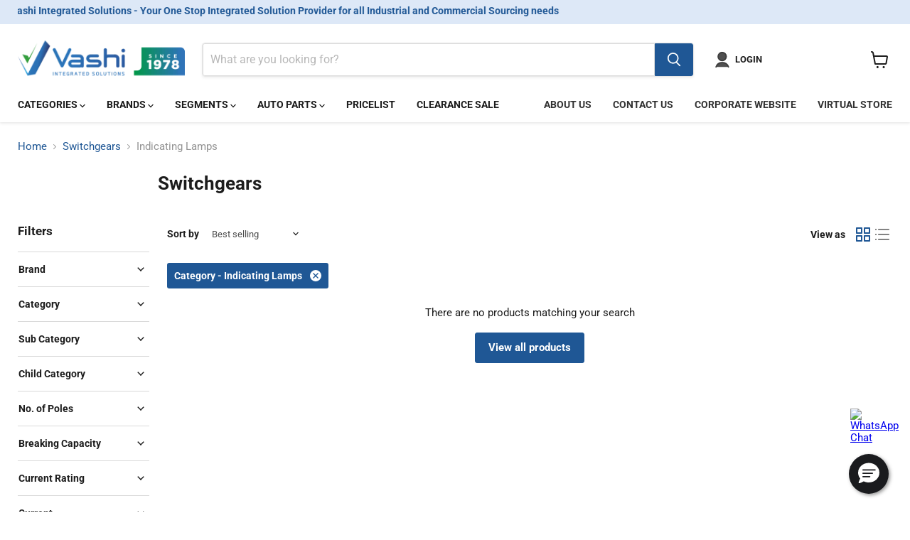

--- FILE ---
content_type: text/plain; charset=utf-8
request_url: https://events.getsitectrl.com/api/v1/events
body_size: 557
content:
{"id":"66f07db15d9000f6","user_id":"66f07db15da5c8b0","time":1768485733750,"token":"1768485733.6ac0c4fe817c77fde9bb18582a1b0e8f.94823d90e0288a45ff5196a5d519f6b9","geo":{"ip":"18.188.88.39","geopath":"147015:147763:220321:","geoname_id":4509177,"longitude":-83.0061,"latitude":39.9625,"postal_code":"43215","city":"Columbus","region":"Ohio","state_code":"OH","country":"United States","country_code":"US","timezone":"America/New_York"},"ua":{"platform":"Desktop","os":"Mac OS","os_family":"Mac OS X","os_version":"10.15.7","browser":"Other","browser_family":"ClaudeBot","browser_version":"1.0","device":"Spider","device_brand":"Spider","device_model":"Desktop"},"utm":{}}